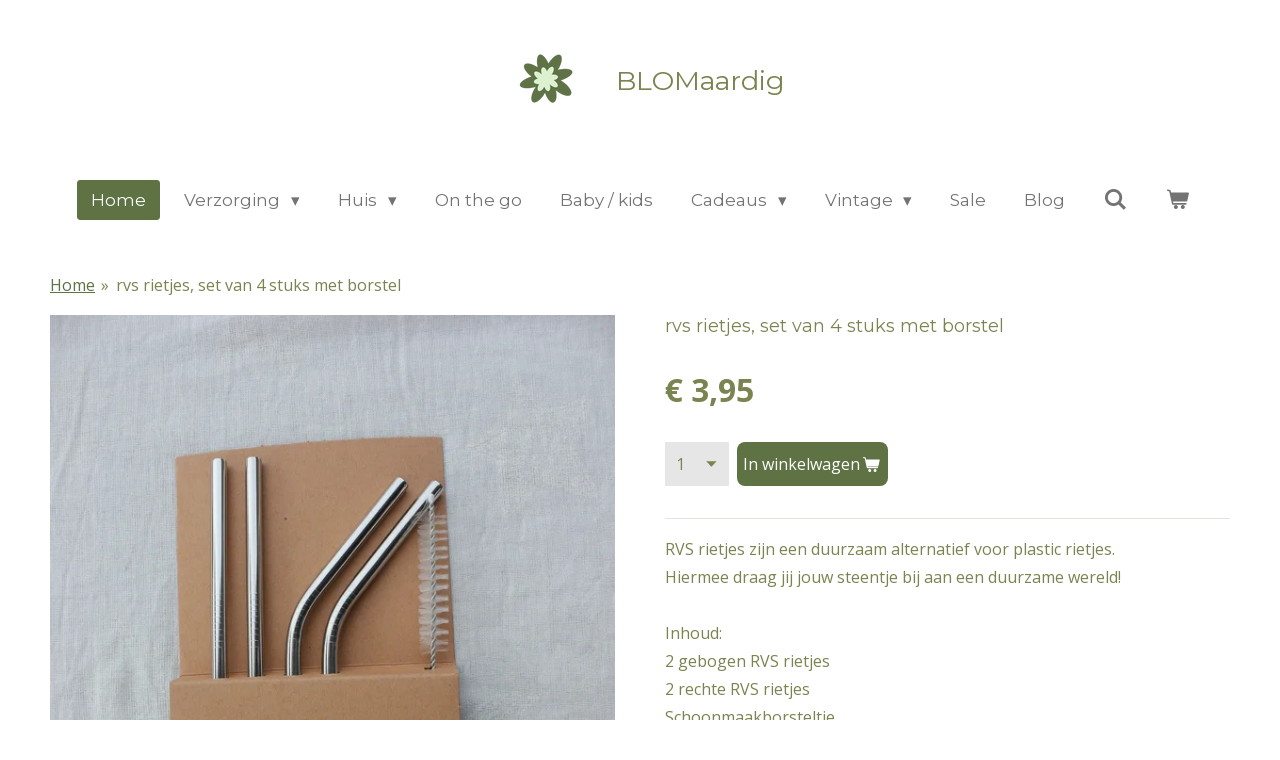

--- FILE ---
content_type: text/html; charset=UTF-8
request_url: https://www.blomaardig.nl/product/8231775/rvs-rietjes-set-van-4-stuks-met-borstel
body_size: 12716
content:
<!DOCTYPE html>
<html lang="nl">
    <head>
        <meta http-equiv="Content-Type" content="text/html; charset=utf-8">
        <meta name="viewport" content="width=device-width, initial-scale=1.0, maximum-scale=5.0">
        <meta http-equiv="X-UA-Compatible" content="IE=edge">
        <link rel="canonical" href="https://www.blomaardig.nl/product/8231775/rvs-rietjes-set-van-4-stuks-met-borstel">
        <link rel="sitemap" type="application/xml" href="https://www.blomaardig.nl/sitemap.xml">
        <meta property="og:title" content="Duurzame RVS rietjes, set van 4 stuks met borstel | BLOMaardig">
        <meta property="og:url" content="https://www.blomaardig.nl/product/8231775/rvs-rietjes-set-van-4-stuks-met-borstel">
        <base href="https://www.blomaardig.nl/">
        <meta name="description" property="og:description" content="RVS rietjes zijn een duurzaam alternatief voor plastic rietjes. Set van 2 gebogen en 2 rechte rietjes en een schoonmaakborsteltje. ">
                <script nonce="6f9e51cebd75ed1d2a94454b9b7238ed">
            
            window.JOUWWEB = window.JOUWWEB || {};
            window.JOUWWEB.application = window.JOUWWEB.application || {};
            window.JOUWWEB.application = {"backends":[{"domain":"jouwweb.nl","freeDomain":"jouwweb.site"},{"domain":"webador.com","freeDomain":"webadorsite.com"},{"domain":"webador.de","freeDomain":"webadorsite.com"},{"domain":"webador.fr","freeDomain":"webadorsite.com"},{"domain":"webador.es","freeDomain":"webadorsite.com"},{"domain":"webador.it","freeDomain":"webadorsite.com"},{"domain":"jouwweb.be","freeDomain":"jouwweb.site"},{"domain":"webador.ie","freeDomain":"webadorsite.com"},{"domain":"webador.co.uk","freeDomain":"webadorsite.com"},{"domain":"webador.at","freeDomain":"webadorsite.com"},{"domain":"webador.be","freeDomain":"webadorsite.com"},{"domain":"webador.ch","freeDomain":"webadorsite.com"},{"domain":"webador.ch","freeDomain":"webadorsite.com"},{"domain":"webador.mx","freeDomain":"webadorsite.com"},{"domain":"webador.com","freeDomain":"webadorsite.com"},{"domain":"webador.dk","freeDomain":"webadorsite.com"},{"domain":"webador.se","freeDomain":"webadorsite.com"},{"domain":"webador.no","freeDomain":"webadorsite.com"},{"domain":"webador.fi","freeDomain":"webadorsite.com"},{"domain":"webador.ca","freeDomain":"webadorsite.com"},{"domain":"webador.ca","freeDomain":"webadorsite.com"},{"domain":"webador.pl","freeDomain":"webadorsite.com"},{"domain":"webador.com.au","freeDomain":"webadorsite.com"},{"domain":"webador.nz","freeDomain":"webadorsite.com"}],"editorLocale":"nl-NL","editorTimezone":"Europe\/Amsterdam","editorLanguage":"nl","analytics4TrackingId":"G-E6PZPGE4QM","analyticsDimensions":[],"backendDomain":"www.jouwweb.nl","backendShortDomain":"jouwweb.nl","backendKey":"jouwweb-nl","freeWebsiteDomain":"jouwweb.site","noSsl":false,"build":{"reference":"a053e3f"},"linkHostnames":["www.jouwweb.nl","www.webador.com","www.webador.de","www.webador.fr","www.webador.es","www.webador.it","www.jouwweb.be","www.webador.ie","www.webador.co.uk","www.webador.at","www.webador.be","www.webador.ch","fr.webador.ch","www.webador.mx","es.webador.com","www.webador.dk","www.webador.se","www.webador.no","www.webador.fi","www.webador.ca","fr.webador.ca","www.webador.pl","www.webador.com.au","www.webador.nz"],"assetsUrl":"https:\/\/assets.jwwb.nl","loginUrl":"https:\/\/www.jouwweb.nl\/inloggen","publishUrl":"https:\/\/www.jouwweb.nl\/v2\/website\/1965247\/publish-proxy","adminUserOrIp":false,"pricing":{"plans":{"lite":{"amount":"700","currency":"EUR"},"pro":{"amount":"1200","currency":"EUR"},"business":{"amount":"2400","currency":"EUR"}},"yearlyDiscount":{"price":{"amount":"0","currency":"EUR"},"ratio":0,"percent":"0%","discountPrice":{"amount":"0","currency":"EUR"},"termPricePerMonth":{"amount":"0","currency":"EUR"},"termPricePerYear":{"amount":"0","currency":"EUR"}}},"hcUrl":{"add-product-variants":"https:\/\/help.jouwweb.nl\/hc\/nl\/articles\/28594307773201","basic-vs-advanced-shipping":"https:\/\/help.jouwweb.nl\/hc\/nl\/articles\/28594268794257","html-in-head":"https:\/\/help.jouwweb.nl\/hc\/nl\/articles\/28594336422545","link-domain-name":"https:\/\/help.jouwweb.nl\/hc\/nl\/articles\/28594325307409","optimize-for-mobile":"https:\/\/help.jouwweb.nl\/hc\/nl\/articles\/28594312927121","seo":"https:\/\/help.jouwweb.nl\/hc\/nl\/sections\/28507243966737","transfer-domain-name":"https:\/\/help.jouwweb.nl\/hc\/nl\/articles\/28594325232657","website-not-secure":"https:\/\/help.jouwweb.nl\/hc\/nl\/articles\/28594252935825"}};
            window.JOUWWEB.brand = {"type":"jouwweb","name":"JouwWeb","domain":"JouwWeb.nl","supportEmail":"support@jouwweb.nl"};
                    
                window.JOUWWEB = window.JOUWWEB || {};
                window.JOUWWEB.websiteRendering = {"locale":"nl-NL","timezone":"Europe\/Amsterdam","routes":{"api\/upload\/product-field":"\/_api\/upload\/product-field","checkout\/cart":"\/winkelwagen","payment":"\/bestelling-afronden\/:publicOrderId","payment\/forward":"\/bestelling-afronden\/:publicOrderId\/forward","public-order":"\/bestelling\/:publicOrderId","checkout\/authorize":"\/winkelwagen\/authorize\/:gateway","wishlist":"\/verlanglijst"}};
                                                    window.JOUWWEB.website = {"id":1965247,"locale":"nl-NL","enabled":true,"title":"BLOMaardig","hasTitle":true,"roleOfLoggedInUser":null,"ownerLocale":"nl-NL","plan":"business","freeWebsiteDomain":"jouwweb.site","backendKey":"jouwweb-nl","currency":"EUR","defaultLocale":"nl-NL","url":"https:\/\/www.blomaardig.nl\/","homepageSegmentId":7491533,"category":"webshop","isOffline":false,"isPublished":true,"locales":["nl-NL"],"allowed":{"ads":false,"credits":true,"externalLinks":true,"slideshow":true,"customDefaultSlideshow":true,"hostedAlbums":true,"moderators":true,"mailboxQuota":10,"statisticsVisitors":true,"statisticsDetailed":true,"statisticsMonths":-1,"favicon":true,"password":true,"freeDomains":2,"freeMailAccounts":1,"canUseLanguages":false,"fileUpload":true,"legacyFontSize":false,"webshop":true,"products":-1,"imageText":false,"search":true,"audioUpload":true,"videoUpload":5000,"allowDangerousForms":false,"allowHtmlCode":true,"mobileBar":true,"sidebar":false,"poll":false,"allowCustomForms":true,"allowBusinessListing":true,"allowCustomAnalytics":true,"allowAccountingLink":true,"digitalProducts":true,"sitemapElement":false},"mobileBar":{"enabled":false,"theme":"accent","email":{"active":true},"location":{"active":true},"phone":{"active":true},"whatsapp":{"active":false},"social":{"active":false,"network":"facebook"}},"webshop":{"enabled":true,"currency":"EUR","taxEnabled":true,"taxInclusive":true,"vatDisclaimerVisible":false,"orderNotice":null,"orderConfirmation":"<p>Hartelijk bedankt voor je bestelling! We gaan er snel mee aan de slag!<\/p>","freeShipping":true,"freeShippingAmount":"50.00","shippingDisclaimerVisible":false,"pickupAllowed":true,"couponAllowed":true,"detailsPageAvailable":true,"socialMediaVisible":false,"termsPage":null,"termsPageUrl":null,"extraTerms":null,"pricingVisible":true,"orderButtonVisible":true,"shippingAdvanced":true,"shippingAdvancedBackEnd":true,"soldOutVisible":false,"backInStockNotificationEnabled":false,"canAddProducts":true,"nextOrderNumber":202602,"allowedServicePoints":[],"sendcloudConfigured":false,"sendcloudFallbackPublicKey":"a3d50033a59b4a598f1d7ce7e72aafdf","taxExemptionAllowed":true,"invoiceComment":null,"emptyCartVisible":true,"minimumOrderPrice":null,"productNumbersEnabled":false,"wishlistEnabled":false,"hideTaxOnCart":false},"isTreatedAsWebshop":true};                            window.JOUWWEB.cart = {"products":[],"coupon":null,"shippingCountryCode":null,"shippingChoice":null,"breakdown":[]};                            window.JOUWWEB.scripts = ["website-rendering\/webshop"];                        window.parent.JOUWWEB.colorPalette = window.JOUWWEB.colorPalette;
        </script>
                <title>Duurzame RVS rietjes, set van 4 stuks met borstel | BLOMaardig</title>
                                            <link href="https://primary.jwwb.nl/public/i/a/o/temp-gjqtyplegeyicrmjvjzu/touch-icon-iphone.png?bust=1620928790" rel="apple-touch-icon" sizes="60x60">                                                <link href="https://primary.jwwb.nl/public/i/a/o/temp-gjqtyplegeyicrmjvjzu/touch-icon-ipad.png?bust=1620928790" rel="apple-touch-icon" sizes="76x76">                                                <link href="https://primary.jwwb.nl/public/i/a/o/temp-gjqtyplegeyicrmjvjzu/touch-icon-iphone-retina.png?bust=1620928790" rel="apple-touch-icon" sizes="120x120">                                                <link href="https://primary.jwwb.nl/public/i/a/o/temp-gjqtyplegeyicrmjvjzu/touch-icon-ipad-retina.png?bust=1620928790" rel="apple-touch-icon" sizes="152x152">                                                <link href="https://primary.jwwb.nl/public/i/a/o/temp-gjqtyplegeyicrmjvjzu/favicon.png?bust=1620928790" rel="shortcut icon">                                                <link href="https://primary.jwwb.nl/public/i/a/o/temp-gjqtyplegeyicrmjvjzu/favicon.png?bust=1620928790" rel="icon">                                        <meta property="og:image" content="https&#x3A;&#x2F;&#x2F;primary.jwwb.nl&#x2F;public&#x2F;i&#x2F;a&#x2F;o&#x2F;temp-gjqtyplegeyicrmjvjzu&#x2F;u93l4y&#x2F;blomaardignlrietjesrvs.jpg&#x3F;enable-io&#x3D;true&amp;enable&#x3D;upscale&amp;fit&#x3D;bounds&amp;width&#x3D;1200">
                    <meta property="og:image" content="https&#x3A;&#x2F;&#x2F;primary.jwwb.nl&#x2F;public&#x2F;i&#x2F;a&#x2F;o&#x2F;temp-gjqtyplegeyicrmjvjzu&#x2F;ixgxxi&#x2F;vegan-44.png">
                    <meta property="og:image" content="https&#x3A;&#x2F;&#x2F;primary.jwwb.nl&#x2F;public&#x2F;i&#x2F;a&#x2F;o&#x2F;temp-gjqtyplegeyicrmjvjzu&#x2F;ms6f45&#x2F;vegan-friendly-label-ledenpasvoordeel-cloud-only-transparent-200x139.png">
                                    <meta name="twitter:card" content="summary_large_image">
                        <meta property="twitter:image" content="https&#x3A;&#x2F;&#x2F;primary.jwwb.nl&#x2F;public&#x2F;i&#x2F;a&#x2F;o&#x2F;temp-gjqtyplegeyicrmjvjzu&#x2F;u93l4y&#x2F;blomaardignlrietjesrvs.jpg&#x3F;enable-io&#x3D;true&amp;enable&#x3D;upscale&amp;fit&#x3D;bounds&amp;width&#x3D;1200">
                                                    <title id='metaData_title"'> Eco webshop voor duurzame producten en cadeaus | BLOMaardig</title>                            <script src="https://www.googletagmanager.com/gtag/js?id=G-J61FZFRGYY" nonce="6f9e51cebd75ed1d2a94454b9b7238ed" data-turbo-track="reload" async></script>
<script src="https://plausible.io/js/script.manual.js" nonce="6f9e51cebd75ed1d2a94454b9b7238ed" data-turbo-track="reload" defer data-domain="shard22.jouwweb.nl"></script>
<link rel="stylesheet" type="text/css" href="https://gfonts.jwwb.nl/css?display=fallback&amp;family=Open+Sans%3A400%2C700%2C400italic%2C700italic%7CMontserrat%3A400%2C700%2C400italic%2C700italic" nonce="6f9e51cebd75ed1d2a94454b9b7238ed" data-turbo-track="dynamic">
<script src="https://assets.jwwb.nl/assets/build/website-rendering/nl-NL.js?bust=af8dcdef13a1895089e9" nonce="6f9e51cebd75ed1d2a94454b9b7238ed" data-turbo-track="reload" defer></script>
<script src="https://assets.jwwb.nl/assets/website-rendering/runtime.e155993011efc7175f1d.js?bust=9c9da86aa25b93d0d097" nonce="6f9e51cebd75ed1d2a94454b9b7238ed" data-turbo-track="reload" defer></script>
<script src="https://assets.jwwb.nl/assets/website-rendering/812.881ee67943804724d5af.js?bust=78ab7ad7d6392c42d317" nonce="6f9e51cebd75ed1d2a94454b9b7238ed" data-turbo-track="reload" defer></script>
<script src="https://assets.jwwb.nl/assets/website-rendering/main.0515695a8fe66ce31629.js?bust=d350dfc83bf29c36017f" nonce="6f9e51cebd75ed1d2a94454b9b7238ed" data-turbo-track="reload" defer></script>
<link rel="preload" href="https://assets.jwwb.nl/assets/website-rendering/styles.1ccb5af37fe695da2886.css?bust=b0ae04ec4c862e8d8ee1" as="style">
<link rel="preload" href="https://assets.jwwb.nl/assets/website-rendering/fonts/icons-website-rendering/font/website-rendering.woff2?bust=bd2797014f9452dadc8e" as="font" crossorigin>
<link rel="preconnect" href="https://gfonts.jwwb.nl">
<link rel="stylesheet" type="text/css" href="https://assets.jwwb.nl/assets/website-rendering/styles.1ccb5af37fe695da2886.css?bust=b0ae04ec4c862e8d8ee1" nonce="6f9e51cebd75ed1d2a94454b9b7238ed" data-turbo-track="dynamic">
<link rel="preconnect" href="https://assets.jwwb.nl">
<link rel="preconnect" href="https://www.google-analytics.com">
<link rel="stylesheet" type="text/css" href="https://primary.jwwb.nl/public/i/a/o/temp-gjqtyplegeyicrmjvjzu/style.css?bust=1769333009" nonce="6f9e51cebd75ed1d2a94454b9b7238ed" data-turbo-track="dynamic">    </head>
    <body
        id="top"
        class="jw-is-no-slideshow jw-header-is-image-text jw-is-segment-product jw-is-frontend jw-is-no-sidebar jw-is-no-messagebar jw-is-no-touch-device jw-is-no-mobile"
                                    data-jouwweb-page="8231775"
                                                data-jouwweb-segment-id="8231775"
                                                data-jouwweb-segment-type="product"
                                                data-template-threshold="1020"
                                                data-template-name="clean&#x7C;furniture"
                            itemscope
        itemtype="https://schema.org/Product"
    >
                                    <meta itemprop="url" content="https://www.blomaardig.nl/product/8231775/rvs-rietjes-set-van-4-stuks-met-borstel">
        <a href="#main-content" class="jw-skip-link">
            Ga direct naar de hoofdinhoud        </a>
        <div class="jw-background"></div>
        <div class="jw-body">
            <div class="jw-mobile-menu jw-mobile-is-text js-mobile-menu">
            <button
            type="button"
            class="jw-mobile-menu__button jw-mobile-toggle"
            aria-label="Open / sluit menu"
        >
            <span class="jw-icon-burger"></span>
        </button>
        <div class="jw-mobile-header jw-mobile-header--image-text">
        <a            class="jw-mobile-header-content"
                            href="/"
                        >
                            <img class="jw-mobile-logo jw-mobile-logo--landscape" src="https://primary.jwwb.nl/public/i/a/o/temp-gjqtyplegeyicrmjvjzu/blomaardig-d-eco-webshop-voor-duurzame-producten-en-cadeaus-high.png?enable-io=true&amp;enable=upscale&amp;height=70" srcset="https://primary.jwwb.nl/public/i/a/o/temp-gjqtyplegeyicrmjvjzu/blomaardig-d-eco-webshop-voor-duurzame-producten-en-cadeaus-high.png?enable-io=true&amp;enable=upscale&amp;height=70 1x, https://primary.jwwb.nl/public/i/a/o/temp-gjqtyplegeyicrmjvjzu/blomaardig-d-eco-webshop-voor-duurzame-producten-en-cadeaus-high.png?enable-io=true&amp;enable=upscale&amp;height=140&amp;quality=70 2x" alt="BLOMaardig" title="BLOMaardig">                                        <div class="jw-mobile-text">
                    BLOMaardig                </div>
                    </a>
    </div>

        <a
        href="/winkelwagen"
        class="jw-mobile-menu__button jw-mobile-header-cart"
        aria-label="Bekijk winkelwagen"
    >
        <span class="jw-icon-badge-wrapper">
            <span class="website-rendering-icon-basket" aria-hidden="true"></span>
            <span class="jw-icon-badge hidden" aria-hidden="true"></span>
        </span>
    </a>
    
    </div>
    <div class="jw-mobile-menu-search jw-mobile-menu-search--hidden">
        <form
            action="/zoeken"
            method="get"
            class="jw-mobile-menu-search__box"
        >
            <input
                type="text"
                name="q"
                value=""
                placeholder="Zoeken..."
                class="jw-mobile-menu-search__input"
                aria-label="Zoeken"
            >
            <button type="submit" class="jw-btn jw-btn--style-flat jw-mobile-menu-search__button" aria-label="Zoeken">
                <span class="website-rendering-icon-search" aria-hidden="true"></span>
            </button>
            <button type="button" class="jw-btn jw-btn--style-flat jw-mobile-menu-search__button js-cancel-search" aria-label="Zoekopdracht annuleren">
                <span class="website-rendering-icon-cancel" aria-hidden="true"></span>
            </button>
        </form>
    </div>
            <div class="topmenu">
    <header>
        <div class="topmenu-inner js-topbar-content-container">
            <div class="jw-header-logo">
            <div
    id="jw-header-image-container"
    class="jw-header jw-header-image jw-header-image-toggle"
    style="flex-basis: 100px; max-width: 100px; flex-shrink: 1;"
>
            <a href="/">
        <img id="jw-header-image" data-image-id="180152637" srcset="https://primary.jwwb.nl/public/i/a/o/temp-gjqtyplegeyicrmjvjzu/blomaardig-d-eco-webshop-voor-duurzame-producten-en-cadeaus-high.png?enable-io=true&amp;width=100 100w, https://primary.jwwb.nl/public/i/a/o/temp-gjqtyplegeyicrmjvjzu/blomaardig-d-eco-webshop-voor-duurzame-producten-en-cadeaus-high.png?enable-io=true&amp;width=200 200w" class="jw-header-image" title="BLOMaardig" style="" sizes="100px" width="100" height="56" intrinsicsize="100.00 x 56.00" alt="BLOMaardig">                </a>
    </div>
        <div
    class="jw-header jw-header-title-container jw-header-text jw-header-text-toggle"
    data-stylable="true"
>
    <a        id="jw-header-title"
        class="jw-header-title"
                    href="/"
            >
        BLOMaardig    </a>
</div>
</div>
            <nav class="menu jw-menu-copy">
                <ul
    id="jw-menu"
    class="jw-menu jw-menu-horizontal"
            >
            <li
    class="jw-menu-item jw-menu-is-active"
>
        <a        class="jw-menu-link js-active-menu-item"
        href="/"                                            data-page-link-id="7491533"
                            >
                <span class="">
            Home        </span>
            </a>
                </li>
            <li
    class="jw-menu-item jw-menu-has-submenu"
>
        <a        class="jw-menu-link"
        href="/verzorging"                                            data-page-link-id="7491552"
                            >
                <span class="">
            Verzorging        </span>
                    <span class="jw-arrow jw-arrow-toplevel"></span>
            </a>
                    <ul
            class="jw-submenu"
                    >
                            <li
    class="jw-menu-item"
>
        <a        class="jw-menu-link"
        href="/verzorging/shampoo-conditioner"                                            data-page-link-id="7982783"
                            >
                <span class="">
            Shampoo &amp; Conditioner        </span>
            </a>
                </li>
                            <li
    class="jw-menu-item"
>
        <a        class="jw-menu-link"
        href="/verzorging/body-wash-body-lotion-deodorant"                                            data-page-link-id="10036927"
                            >
                <span class="">
            Body Wash, Body Lotion &amp; Deodorant        </span>
            </a>
                </li>
                            <li
    class="jw-menu-item"
>
        <a        class="jw-menu-link"
        href="/verzorging/shaving-bars"                                            data-page-link-id="10036928"
                            >
                <span class="">
            Shaving Bars        </span>
            </a>
                </li>
                            <li
    class="jw-menu-item"
>
        <a        class="jw-menu-link"
        href="/verzorging/mondverzorging"                                            data-page-link-id="10036942"
                            >
                <span class="">
            Mondverzorging        </span>
            </a>
                </li>
                            <li
    class="jw-menu-item"
>
        <a        class="jw-menu-link"
        href="/verzorging/speciaal-voor-hem"                                            data-page-link-id="7982776"
                            >
                <span class="">
            Speciaal voor hem        </span>
            </a>
                </li>
                            <li
    class="jw-menu-item"
>
        <a        class="jw-menu-link"
        href="/verzorging/speciaal-voor-de-kleintjes"                                            data-page-link-id="9742294"
                            >
                <span class="">
            Speciaal voor de kleintjes        </span>
            </a>
                </li>
                            <li
    class="jw-menu-item"
>
        <a        class="jw-menu-link"
        href="/verzorging/accessoires"                                            data-page-link-id="9742277"
                            >
                <span class="">
            Accessoires        </span>
            </a>
                </li>
                    </ul>
        </li>
            <li
    class="jw-menu-item jw-menu-has-submenu"
>
        <a        class="jw-menu-link"
        href="/huis"                                            data-page-link-id="8006878"
                            >
                <span class="">
            Huis        </span>
                    <span class="jw-arrow jw-arrow-toplevel"></span>
            </a>
                    <ul
            class="jw-submenu"
                    >
                            <li
    class="jw-menu-item"
>
        <a        class="jw-menu-link"
        href="/huis/lekker-thuis"                                            data-page-link-id="9895479"
                            >
                <span class="">
            Lekker thuis        </span>
            </a>
                </li>
                            <li
    class="jw-menu-item"
>
        <a        class="jw-menu-link"
        href="/huis/keuken-eten"                                            data-page-link-id="7491555"
                            >
                <span class="">
            Keuken &amp; Eten        </span>
            </a>
                </li>
                            <li
    class="jw-menu-item"
>
        <a        class="jw-menu-link"
        href="/huis/afwas-was-schoonmaak"                                            data-page-link-id="10036782"
                            >
                <span class="">
            afwas / was / schoonmaak        </span>
            </a>
                </li>
                            <li
    class="jw-menu-item"
>
        <a        class="jw-menu-link"
        href="/huis/lifestyle-en-cadeaus"                                            data-page-link-id="8006884"
                            >
                <span class="">
            Lifestyle en cadeaus        </span>
            </a>
                </li>
                    </ul>
        </li>
            <li
    class="jw-menu-item"
>
        <a        class="jw-menu-link"
        href="/on-the-go"                                            data-page-link-id="8006865"
                            >
                <span class="">
            On the go        </span>
            </a>
                </li>
            <li
    class="jw-menu-item"
>
        <a        class="jw-menu-link"
        href="/baby-kids"                                            data-page-link-id="9895456"
                            >
                <span class="">
            Baby / kids        </span>
            </a>
                </li>
            <li
    class="jw-menu-item jw-menu-has-submenu"
>
        <a        class="jw-menu-link"
        href="/cadeaus"                                            data-page-link-id="8006893"
                            >
                <span class="">
            Cadeaus        </span>
                    <span class="jw-arrow jw-arrow-toplevel"></span>
            </a>
                    <ul
            class="jw-submenu"
                    >
                            <li
    class="jw-menu-item"
>
        <a        class="jw-menu-link"
        href="/cadeaus/cadeaus-tot-20-euro"                                            data-page-link-id="10749426"
                            >
                <span class="">
            Cadeaus tot 20 euro        </span>
            </a>
                </li>
                            <li
    class="jw-menu-item"
>
        <a        class="jw-menu-link"
        href="/cadeaus/cadeaus-voor-hem"                                            data-page-link-id="9596334"
                            >
                <span class="">
            Cadeaus voor hem        </span>
            </a>
                </li>
                            <li
    class="jw-menu-item"
>
        <a        class="jw-menu-link"
        href="/cadeaus/cadeaus-voor-haar"                                            data-page-link-id="10749436"
                            >
                <span class="">
            Cadeaus voor haar        </span>
            </a>
                </li>
                            <li
    class="jw-menu-item"
>
        <a        class="jw-menu-link"
        href="/cadeaus/kraam-en-kindercadeautjes"                                            data-page-link-id="10749432"
                            >
                <span class="">
            Kraam- en kindercadeautjes        </span>
            </a>
                </li>
                    </ul>
        </li>
            <li
    class="jw-menu-item jw-menu-has-submenu"
>
        <a        class="jw-menu-link"
        href="/vintage"                                            data-page-link-id="7932787"
                            >
                <span class="">
            Vintage        </span>
                    <span class="jw-arrow jw-arrow-toplevel"></span>
            </a>
                    <ul
            class="jw-submenu"
                    >
                            <li
    class="jw-menu-item"
>
        <a        class="jw-menu-link"
        href="/vintage/vintage-interieur-1"                                            data-page-link-id="16721602"
                            >
                <span class="">
            Vintage interieur        </span>
            </a>
                </li>
                            <li
    class="jw-menu-item"
>
        <a        class="jw-menu-link"
        href="/vintage/vintage-speelgoed"                                            data-page-link-id="16721563"
                            >
                <span class="">
            Vintage speelgoed        </span>
            </a>
                </li>
                    </ul>
        </li>
            <li
    class="jw-menu-item"
>
        <a        class="jw-menu-link"
        href="/sale"                                            data-page-link-id="9361470"
                            >
                <span class="">
            Sale        </span>
            </a>
                </li>
            <li
    class="jw-menu-item"
>
        <a        class="jw-menu-link"
        href="/blog"                                            data-page-link-id="26736193"
                            >
                <span class="">
            Blog        </span>
            </a>
                </li>
            <li
    class="jw-menu-item jw-menu-search-item"
>
        <button        class="jw-menu-link jw-menu-link--icon jw-text-button"
                                                                    title="Zoeken"
            >
                                <span class="website-rendering-icon-search"></span>
                            <span class="hidden-desktop-horizontal-menu">
            Zoeken        </span>
            </button>
                
            <div class="jw-popover-container jw-popover-container--inline is-hidden">
                <div class="jw-popover-backdrop"></div>
                <div class="jw-popover">
                    <div class="jw-popover__arrow"></div>
                    <div class="jw-popover__content jw-section-white">
                        <form  class="jw-search" action="/zoeken" method="get">
                            
                            <input class="jw-search__input" type="text" name="q" value="" placeholder="Zoeken..." aria-label="Zoeken" >
                            <button class="jw-search__submit" type="submit" aria-label="Zoeken">
                                <span class="website-rendering-icon-search" aria-hidden="true"></span>
                            </button>
                        </form>
                    </div>
                </div>
            </div>
                        </li>
            <li
    class="jw-menu-item js-menu-cart-item "
>
        <a        class="jw-menu-link jw-menu-link--icon"
        href="/winkelwagen"                                                            title="Winkelwagen"
            >
                                    <span class="jw-icon-badge-wrapper">
                        <span class="website-rendering-icon-basket"></span>
                                            <span class="jw-icon-badge hidden">
                    0                </span>
                            <span class="hidden-desktop-horizontal-menu">
            Winkelwagen        </span>
            </a>
                </li>
    
    </ul>

    <script nonce="6f9e51cebd75ed1d2a94454b9b7238ed" id="jw-mobile-menu-template" type="text/template">
        <ul id="jw-menu" class="jw-menu jw-menu-horizontal">
                            <li
    class="jw-menu-item jw-menu-search-item"
>
                
                 <li class="jw-menu-item jw-mobile-menu-search-item">
                    <form class="jw-search" action="/zoeken" method="get">
                        <input class="jw-search__input" type="text" name="q" value="" placeholder="Zoeken..." aria-label="Zoeken">
                        <button class="jw-search__submit" type="submit" aria-label="Zoeken">
                            <span class="website-rendering-icon-search" aria-hidden="true"></span>
                        </button>
                    </form>
                </li>
                        </li>
                            <li
    class="jw-menu-item jw-menu-is-active"
>
        <a        class="jw-menu-link js-active-menu-item"
        href="/"                                            data-page-link-id="7491533"
                            >
                <span class="">
            Home        </span>
            </a>
                </li>
                            <li
    class="jw-menu-item jw-menu-has-submenu"
>
        <a        class="jw-menu-link"
        href="/verzorging"                                            data-page-link-id="7491552"
                            >
                <span class="">
            Verzorging        </span>
                    <span class="jw-arrow jw-arrow-toplevel"></span>
            </a>
                    <ul
            class="jw-submenu"
                    >
                            <li
    class="jw-menu-item"
>
        <a        class="jw-menu-link"
        href="/verzorging/shampoo-conditioner"                                            data-page-link-id="7982783"
                            >
                <span class="">
            Shampoo &amp; Conditioner        </span>
            </a>
                </li>
                            <li
    class="jw-menu-item"
>
        <a        class="jw-menu-link"
        href="/verzorging/body-wash-body-lotion-deodorant"                                            data-page-link-id="10036927"
                            >
                <span class="">
            Body Wash, Body Lotion &amp; Deodorant        </span>
            </a>
                </li>
                            <li
    class="jw-menu-item"
>
        <a        class="jw-menu-link"
        href="/verzorging/shaving-bars"                                            data-page-link-id="10036928"
                            >
                <span class="">
            Shaving Bars        </span>
            </a>
                </li>
                            <li
    class="jw-menu-item"
>
        <a        class="jw-menu-link"
        href="/verzorging/mondverzorging"                                            data-page-link-id="10036942"
                            >
                <span class="">
            Mondverzorging        </span>
            </a>
                </li>
                            <li
    class="jw-menu-item"
>
        <a        class="jw-menu-link"
        href="/verzorging/speciaal-voor-hem"                                            data-page-link-id="7982776"
                            >
                <span class="">
            Speciaal voor hem        </span>
            </a>
                </li>
                            <li
    class="jw-menu-item"
>
        <a        class="jw-menu-link"
        href="/verzorging/speciaal-voor-de-kleintjes"                                            data-page-link-id="9742294"
                            >
                <span class="">
            Speciaal voor de kleintjes        </span>
            </a>
                </li>
                            <li
    class="jw-menu-item"
>
        <a        class="jw-menu-link"
        href="/verzorging/accessoires"                                            data-page-link-id="9742277"
                            >
                <span class="">
            Accessoires        </span>
            </a>
                </li>
                    </ul>
        </li>
                            <li
    class="jw-menu-item jw-menu-has-submenu"
>
        <a        class="jw-menu-link"
        href="/huis"                                            data-page-link-id="8006878"
                            >
                <span class="">
            Huis        </span>
                    <span class="jw-arrow jw-arrow-toplevel"></span>
            </a>
                    <ul
            class="jw-submenu"
                    >
                            <li
    class="jw-menu-item"
>
        <a        class="jw-menu-link"
        href="/huis/lekker-thuis"                                            data-page-link-id="9895479"
                            >
                <span class="">
            Lekker thuis        </span>
            </a>
                </li>
                            <li
    class="jw-menu-item"
>
        <a        class="jw-menu-link"
        href="/huis/keuken-eten"                                            data-page-link-id="7491555"
                            >
                <span class="">
            Keuken &amp; Eten        </span>
            </a>
                </li>
                            <li
    class="jw-menu-item"
>
        <a        class="jw-menu-link"
        href="/huis/afwas-was-schoonmaak"                                            data-page-link-id="10036782"
                            >
                <span class="">
            afwas / was / schoonmaak        </span>
            </a>
                </li>
                            <li
    class="jw-menu-item"
>
        <a        class="jw-menu-link"
        href="/huis/lifestyle-en-cadeaus"                                            data-page-link-id="8006884"
                            >
                <span class="">
            Lifestyle en cadeaus        </span>
            </a>
                </li>
                    </ul>
        </li>
                            <li
    class="jw-menu-item"
>
        <a        class="jw-menu-link"
        href="/on-the-go"                                            data-page-link-id="8006865"
                            >
                <span class="">
            On the go        </span>
            </a>
                </li>
                            <li
    class="jw-menu-item"
>
        <a        class="jw-menu-link"
        href="/baby-kids"                                            data-page-link-id="9895456"
                            >
                <span class="">
            Baby / kids        </span>
            </a>
                </li>
                            <li
    class="jw-menu-item jw-menu-has-submenu"
>
        <a        class="jw-menu-link"
        href="/cadeaus"                                            data-page-link-id="8006893"
                            >
                <span class="">
            Cadeaus        </span>
                    <span class="jw-arrow jw-arrow-toplevel"></span>
            </a>
                    <ul
            class="jw-submenu"
                    >
                            <li
    class="jw-menu-item"
>
        <a        class="jw-menu-link"
        href="/cadeaus/cadeaus-tot-20-euro"                                            data-page-link-id="10749426"
                            >
                <span class="">
            Cadeaus tot 20 euro        </span>
            </a>
                </li>
                            <li
    class="jw-menu-item"
>
        <a        class="jw-menu-link"
        href="/cadeaus/cadeaus-voor-hem"                                            data-page-link-id="9596334"
                            >
                <span class="">
            Cadeaus voor hem        </span>
            </a>
                </li>
                            <li
    class="jw-menu-item"
>
        <a        class="jw-menu-link"
        href="/cadeaus/cadeaus-voor-haar"                                            data-page-link-id="10749436"
                            >
                <span class="">
            Cadeaus voor haar        </span>
            </a>
                </li>
                            <li
    class="jw-menu-item"
>
        <a        class="jw-menu-link"
        href="/cadeaus/kraam-en-kindercadeautjes"                                            data-page-link-id="10749432"
                            >
                <span class="">
            Kraam- en kindercadeautjes        </span>
            </a>
                </li>
                    </ul>
        </li>
                            <li
    class="jw-menu-item jw-menu-has-submenu"
>
        <a        class="jw-menu-link"
        href="/vintage"                                            data-page-link-id="7932787"
                            >
                <span class="">
            Vintage        </span>
                    <span class="jw-arrow jw-arrow-toplevel"></span>
            </a>
                    <ul
            class="jw-submenu"
                    >
                            <li
    class="jw-menu-item"
>
        <a        class="jw-menu-link"
        href="/vintage/vintage-interieur-1"                                            data-page-link-id="16721602"
                            >
                <span class="">
            Vintage interieur        </span>
            </a>
                </li>
                            <li
    class="jw-menu-item"
>
        <a        class="jw-menu-link"
        href="/vintage/vintage-speelgoed"                                            data-page-link-id="16721563"
                            >
                <span class="">
            Vintage speelgoed        </span>
            </a>
                </li>
                    </ul>
        </li>
                            <li
    class="jw-menu-item"
>
        <a        class="jw-menu-link"
        href="/sale"                                            data-page-link-id="9361470"
                            >
                <span class="">
            Sale        </span>
            </a>
                </li>
                            <li
    class="jw-menu-item"
>
        <a        class="jw-menu-link"
        href="/blog"                                            data-page-link-id="26736193"
                            >
                <span class="">
            Blog        </span>
            </a>
                </li>
            
                    </ul>
    </script>
            </nav>
        </div>
    </header>
</div>
<script nonce="6f9e51cebd75ed1d2a94454b9b7238ed">
    var backgroundElement = document.querySelector('.jw-background');

    JOUWWEB.templateConfig = {
        header: {
            selector: '.topmenu',
            mobileSelector: '.jw-mobile-menu',
            updatePusher: function (height, state) {

                if (state === 'desktop') {
                    // Expose the header height as a custom property so
                    // we can use this to set the background height in CSS.
                    if (backgroundElement && height) {
                        backgroundElement.setAttribute('style', '--header-height: ' + height + 'px;');
                    }
                } else if (state === 'mobile') {
                    $('.jw-menu-clone .jw-menu').css('margin-top', height);
                }
            },
        },
    };
</script>
<div class="main-content">
    
<main id="main-content" class="block-content">
    <div data-section-name="content" class="jw-section jw-section-content jw-responsive">
        <div class="jw-strip jw-strip--default jw-strip--style-color jw-strip--primary jw-strip--color-default jw-strip--padding-start"><div class="jw-strip__content-container"><div class="jw-strip__content jw-responsive">    
                        <nav class="jw-breadcrumbs" aria-label="Kruimelpad"><ol><li><a href="/" class="jw-breadcrumbs__link">Home</a></li><li><span class="jw-breadcrumbs__separator" aria-hidden="true">&raquo;</span><a href="/product/8231775/rvs-rietjes-set-van-4-stuks-met-borstel" class="jw-breadcrumbs__link jw-breadcrumbs__link--current" aria-current="page">rvs rietjes, set van 4 stuks met borstel</a></li></ol></nav>    <div
        class="product-page js-product-container"
        data-webshop-product="&#x7B;&quot;id&quot;&#x3A;8231775,&quot;title&quot;&#x3A;&quot;rvs&#x20;rietjes,&#x20;set&#x20;van&#x20;4&#x20;stuks&#x20;met&#x20;borstel&quot;,&quot;url&quot;&#x3A;&quot;&#x5C;&#x2F;product&#x5C;&#x2F;8231775&#x5C;&#x2F;rvs-rietjes-set-van-4-stuks-met-borstel&quot;,&quot;variants&quot;&#x3A;&#x5B;&#x7B;&quot;id&quot;&#x3A;27570467,&quot;stock&quot;&#x3A;5,&quot;limited&quot;&#x3A;true,&quot;propertyValueIds&quot;&#x3A;&#x5B;&#x5D;&#x7D;&#x5D;,&quot;image&quot;&#x3A;&#x7B;&quot;id&quot;&#x3A;67064864,&quot;url&quot;&#x3A;&quot;https&#x3A;&#x5C;&#x2F;&#x5C;&#x2F;primary.jwwb.nl&#x5C;&#x2F;public&#x5C;&#x2F;i&#x5C;&#x2F;a&#x5C;&#x2F;o&#x5C;&#x2F;temp-gjqtyplegeyicrmjvjzu&#x5C;&#x2F;blomaardignlrietjesrvs.jpg&quot;,&quot;width&quot;&#x3A;800,&quot;height&quot;&#x3A;1200&#x7D;&#x7D;"
        data-is-detail-view="1"
    >
                <div class="product-page__top">
            <h1 class="product-page__heading" itemprop="name">
                rvs rietjes, set van 4 stuks met borstel            </h1>
                                </div>
                                <div class="product-page__image-container">
                <div
                    class="image-gallery image-gallery--single-item"
                    role="group"
                    aria-roledescription="carousel"
                    aria-label="Productafbeeldingen"
                >
                    <div class="image-gallery__main">
                        <div
                            class="image-gallery__slides"
                            aria-live="polite"
                            aria-atomic="false"
                        >
                                                                                            <div
                                    class="image-gallery__slide-container"
                                    role="group"
                                    aria-roledescription="slide"
                                    aria-hidden="false"
                                    aria-label="1 van 1"
                                >
                                    <a
                                        class="image-gallery__slide-item"
                                        href="https://primary.jwwb.nl/public/i/a/o/temp-gjqtyplegeyicrmjvjzu/u93l4y/blomaardignlrietjesrvs.jpg"
                                        data-width="1728"
                                        data-height="2592"
                                        data-image-id="67064864"
                                        tabindex="0"
                                    >
                                        <div class="image-gallery__slide-image">
                                            <img
                                                                                                    itemprop="image"
                                                    alt="rvs&#x20;rietjes,&#x20;set&#x20;van&#x20;4&#x20;stuks&#x20;met&#x20;borstel"
                                                                                                src="https://primary.jwwb.nl/public/i/a/o/temp-gjqtyplegeyicrmjvjzu/blomaardignlrietjesrvs.jpg?enable-io=true&enable=upscale&width=600"
                                                srcset="https://primary.jwwb.nl/public/i/a/o/temp-gjqtyplegeyicrmjvjzu/u93l4y/blomaardignlrietjesrvs.jpg?enable-io=true&width=600 600w"
                                                sizes="(min-width: 1020px) 50vw, 100vw"
                                                width="1728"
                                                height="2592"
                                            >
                                        </div>
                                    </a>
                                </div>
                                                    </div>
                        <div class="image-gallery__controls">
                            <button
                                type="button"
                                class="image-gallery__control image-gallery__control--prev image-gallery__control--disabled"
                                aria-label="Vorige afbeelding"
                            >
                                <span class="website-rendering-icon-left-open-big"></span>
                            </button>
                            <button
                                type="button"
                                class="image-gallery__control image-gallery__control--next image-gallery__control--disabled"
                                aria-label="Volgende afbeelding"
                            >
                                <span class="website-rendering-icon-right-open-big"></span>
                            </button>
                        </div>
                    </div>
                                    </div>
            </div>
                <div class="product-page__container">
            <div itemprop="offers" itemscope itemtype="https://schema.org/Offer">
                                <meta itemprop="availability" content="https://schema.org/InStock">
                                                        <meta itemprop="price" content="3.95">
                    <meta itemprop="priceCurrency" content="EUR">
                    <div class="product-page__price-container">
                        <div class="product__price js-product-container__price">
                            <span class="product__price__price">€ 3,95</span>
                        </div>
                        <div class="product__free-shipping-motivator js-product-container__free-shipping-motivator"></div>
                    </div>
                                                </div>
                                    <div class="product-page__button-container">
                                    <div
    class="product-quantity-input"
    data-max-shown-quantity="10"
    data-max-quantity="5"
    data-product-variant-id="27570467"
    data-removable="false"
    >
    <label>
        <span class="product-quantity-input__label">
            Aantal        </span>
        <input
            min="1"
            max="5"            value="1"
            class="jw-element-form-input-text product-quantity-input__input"
            type="number"
                    />
        <select
            class="jw-element-form-input-text product-quantity-input__select hidden"
                    >
        </select>
    </label>
    </div>
                                <button
    type="button"
    class="jw-btn product__add-to-cart js-product-container__button jw-btn--size-medium"
    title="In&#x20;winkelwagen"
        >
    <span>In winkelwagen</span>
</button>
                            </div>
            <div class="product-page__button-notice hidden js-product-container__button-notice"></div>
            
                            <div class="product-page__description" itemprop="description">
                                        <p>RVS rietjes zijn een duurzaam alternatief voor plastic rietjes.<br />Hiermee draag jij jouw steentje bij aan een duurzame wereld!<br /><br />Inhoud:<br />2 gebogen RVS rietjes<br />2 rechte RVS rietjes<br />Schoonmaakborsteltje&nbsp;<br />&nbsp;</p>                </div>
                                            </div>
    </div>

    </div></div></div>
<div class="product-page__content">
    <div class="jw-block-element"><div
    id="jw-element-177709494"
    data-jw-element-id="177709494"
        class="jw-tree-node jw-element jw-strip-root jw-tree-container jw-responsive jw-node-is-first-child jw-node-is-last-child"
>
    <div
    id="jw-element-349203652"
    data-jw-element-id="349203652"
        class="jw-tree-node jw-element jw-strip jw-tree-container jw-responsive jw-strip--default jw-strip--style-color jw-strip--color-default jw-strip--padding-both jw-node-is-first-child jw-strip--primary jw-node-is-last-child"
>
    <div class="jw-strip__content-container"><div class="jw-strip__content jw-responsive"><div
    id="jw-element-215539903"
    data-jw-element-id="215539903"
        class="jw-tree-node jw-element jw-image jw-node-is-first-child jw-node-is-last-child"
>
    <div
    class="jw-intent jw-element-image jw-element-content jw-element-image-is-left"
            style="width: 225px;"
    >
            
        
                <picture
            class="jw-element-image__image-wrapper jw-image-is-square jw-intrinsic"
            style="padding-top: 100%;"
        >
                                            <img class="jw-element-image__image jw-intrinsic__item" style="--jw-element-image--pan-x: 0.5; --jw-element-image--pan-y: 0.5;" alt="" src="https://primary.jwwb.nl/public/i/a/o/temp-gjqtyplegeyicrmjvjzu/vegan-44.png" srcset="https://primary.jwwb.nl/public/i/a/o/temp-gjqtyplegeyicrmjvjzu/ixgxxi/vegan-44.png?enable-io=true&amp;width=96 96w, https://primary.jwwb.nl/public/i/a/o/temp-gjqtyplegeyicrmjvjzu/ixgxxi/vegan-44.png?enable-io=true&amp;width=147 147w, https://primary.jwwb.nl/public/i/a/o/temp-gjqtyplegeyicrmjvjzu/ixgxxi/vegan-44.png?enable-io=true&amp;width=226 226w, https://primary.jwwb.nl/public/i/a/o/temp-gjqtyplegeyicrmjvjzu/ixgxxi/vegan-44.png?enable-io=true&amp;width=347 347w, https://primary.jwwb.nl/public/i/a/o/temp-gjqtyplegeyicrmjvjzu/ixgxxi/vegan-44.png?enable-io=true&amp;width=532 532w, https://primary.jwwb.nl/public/i/a/o/temp-gjqtyplegeyicrmjvjzu/ixgxxi/vegan-44.png?enable-io=true&amp;width=816 816w, https://primary.jwwb.nl/public/i/a/o/temp-gjqtyplegeyicrmjvjzu/ixgxxi/vegan-44.png?enable-io=true&amp;width=1252 1252w, https://primary.jwwb.nl/public/i/a/o/temp-gjqtyplegeyicrmjvjzu/ixgxxi/vegan-44.png?enable-io=true&amp;width=1920 1920w" sizes="auto, min(100vw, 225px), 100vw" loading="lazy" width="225" height="225">                    </picture>

            </div>
</div></div></div></div></div></div></div>
            </div>
</main>
    </div>
<footer class="block-footer">
    <div
        data-section-name="footer"
        class="jw-section jw-section-footer jw-responsive"
    >
                <div class="jw-strip jw-strip--default jw-strip--style-color jw-strip--primary jw-strip--color-default jw-strip--padding-both"><div class="jw-strip__content-container"><div class="jw-strip__content jw-responsive">            <div class="jw-block-element"><div
    id="jw-element-156641793"
    data-jw-element-id="156641793"
        class="jw-tree-node jw-element jw-simple-root jw-tree-container jw-responsive jw-node-is-first-child jw-node-is-last-child"
>
    <div
    id="jw-element-555394838"
    data-jw-element-id="555394838"
        class="jw-tree-node jw-element jw-columns jw-tree-container jw-responsive jw-tree-horizontal jw-columns--mode-flex jw-node-is-first-child"
>
    <div
    id="jw-element-555394839"
    data-jw-element-id="555394839"
            style="width: 33.333333333333%"
        class="jw-tree-node jw-element jw-column jw-tree-container jw-tree-container--empty jw-responsive jw-node-is-first-child"
>
    </div><div
    id="jw-element-555394840"
    data-jw-element-id="555394840"
            style="width: 33.333333333333%"
        class="jw-tree-node jw-element jw-column jw-tree-container jw-tree-container--empty jw-responsive"
>
    </div><div
    id="jw-element-555394841"
    data-jw-element-id="555394841"
            style="width: 33.333333333333%"
        class="jw-tree-node jw-element jw-column jw-tree-container jw-tree-container--empty jw-responsive jw-node-is-last-child"
>
    </div></div><div
    id="jw-element-166636797"
    data-jw-element-id="166636797"
        class="jw-tree-node jw-element jw-spacer"
>
    <div
    class="jw-element-spacer-container "
    style="height: 50px"
>
    </div>
</div><div
    id="jw-element-118636677"
    data-jw-element-id="118636677"
        class="jw-tree-node jw-element jw-columns jw-tree-container jw-responsive jw-tree-horizontal jw-columns--mode-flex jw-node-is-last-child"
>
    <div
    id="jw-element-131686402"
    data-jw-element-id="131686402"
            style="width: 33.333333333333%"
        class="jw-tree-node jw-element jw-column jw-tree-container jw-responsive jw-node-is-first-child"
>
    <div
    id="jw-element-131686475"
    data-jw-element-id="131686475"
        class="jw-tree-node jw-element jw-image-text jw-node-is-first-child"
>
    <div class="jw-element-imagetext-text">
            <p>Volg ons op Facebook en<br />Instagram voor nieuws over producten, leuke tips en inspiratie!&nbsp;<br /><br /></p>    </div>
</div><div
    id="jw-element-118636692"
    data-jw-element-id="118636692"
        class="jw-tree-node jw-element jw-social-follow"
>
    <div class="jw-element-social-follow jw-element-social-follow--size-m jw-element-social-follow--style-solid jw-element-social-follow--roundness-rounded jw-element-social-follow--color-brand"
     style="text-align: left">
    <span class="jw-element-content">
    <a
            href="https://facebook.com/BLOMaardig"
            target="_blank"
            rel="noopener"
            style=""
            class="jw-element-social-follow-profile jw-element-social-follow-profile--medium-facebook"
                    >
            <i class="website-rendering-icon-facebook"></i>
        </a><a
            href="https://instagram.com/blomaardig"
            target="_blank"
            rel="noopener"
            style=""
            class="jw-element-social-follow-profile jw-element-social-follow-profile--medium-instagram"
                    >
            <i class="website-rendering-icon-instagram"></i>
        </a>    </span>
    </div>
</div><div
    id="jw-element-217258429"
    data-jw-element-id="217258429"
        class="jw-tree-node jw-element jw-image jw-node-is-last-child"
>
    <div
    class="jw-intent jw-element-image jw-element-content jw-element-image-is-left"
            style="width: 200px;"
    >
            
        
                <picture
            class="jw-element-image__image-wrapper jw-image-is-square jw-intrinsic"
            style="padding-top: 69.5%;"
        >
                                            <img class="jw-element-image__image jw-intrinsic__item" style="--jw-element-image--pan-x: 0.5; --jw-element-image--pan-y: 0.5;" alt="" src="https://primary.jwwb.nl/public/i/a/o/temp-gjqtyplegeyicrmjvjzu/vegan-friendly-label-ledenpasvoordeel-cloud-only-transparent-200x139.png" srcset="https://primary.jwwb.nl/public/i/a/o/temp-gjqtyplegeyicrmjvjzu/ms6f45/vegan-friendly-label-ledenpasvoordeel-cloud-only-transparent-200x139.png?enable-io=true&amp;width=96 96w, https://primary.jwwb.nl/public/i/a/o/temp-gjqtyplegeyicrmjvjzu/ms6f45/vegan-friendly-label-ledenpasvoordeel-cloud-only-transparent-200x139.png?enable-io=true&amp;width=147 147w, https://primary.jwwb.nl/public/i/a/o/temp-gjqtyplegeyicrmjvjzu/ms6f45/vegan-friendly-label-ledenpasvoordeel-cloud-only-transparent-200x139.png?enable-io=true&amp;width=226 226w, https://primary.jwwb.nl/public/i/a/o/temp-gjqtyplegeyicrmjvjzu/ms6f45/vegan-friendly-label-ledenpasvoordeel-cloud-only-transparent-200x139.png?enable-io=true&amp;width=347 347w, https://primary.jwwb.nl/public/i/a/o/temp-gjqtyplegeyicrmjvjzu/ms6f45/vegan-friendly-label-ledenpasvoordeel-cloud-only-transparent-200x139.png?enable-io=true&amp;width=532 532w, https://primary.jwwb.nl/public/i/a/o/temp-gjqtyplegeyicrmjvjzu/ms6f45/vegan-friendly-label-ledenpasvoordeel-cloud-only-transparent-200x139.png?enable-io=true&amp;width=816 816w, https://primary.jwwb.nl/public/i/a/o/temp-gjqtyplegeyicrmjvjzu/ms6f45/vegan-friendly-label-ledenpasvoordeel-cloud-only-transparent-200x139.png?enable-io=true&amp;width=1252 1252w, https://primary.jwwb.nl/public/i/a/o/temp-gjqtyplegeyicrmjvjzu/ms6f45/vegan-friendly-label-ledenpasvoordeel-cloud-only-transparent-200x139.png?enable-io=true&amp;width=1920 1920w" sizes="auto, min(100vw, 200px), 100vw" loading="lazy" width="200" height="139">                    </picture>

            </div>
</div></div><div
    id="jw-element-131684412"
    data-jw-element-id="131684412"
            style="width: 33.333333333333%"
        class="jw-tree-node jw-element jw-column jw-tree-container jw-responsive"
>
    <div
    id="jw-element-131684413"
    data-jw-element-id="131684413"
        class="jw-tree-node jw-element jw-image-text jw-node-is-first-child jw-node-is-last-child"
>
    <div class="jw-element-imagetext-text">
            <p>BLOMaardig is gevestigd in Reusel <br />(geen fysieke winkel) en wordt gerund door Bea.&nbsp;<br />Mail: <a href="mailto:info@blomaardig.nl">info@blomaardig.nl</a></p>
<p>Veilig betalen met Ideal.&nbsp;<br /><br /><a data-jwlink-type="page" data-jwlink-identifier="7932776" data-jwlink-title="Over ons" href="/over-ons">Over ons&nbsp;</a><br /><br /><br /><br /><br /></p>    </div>
</div></div><div
    id="jw-element-118636679"
    data-jw-element-id="118636679"
            style="width: 33.333333333333%"
        class="jw-tree-node jw-element jw-column jw-tree-container jw-responsive jw-node-is-last-child"
>
    <div
    id="jw-element-131686930"
    data-jw-element-id="131686930"
        class="jw-tree-node jw-element jw-image-text jw-node-is-first-child"
>
    <div class="jw-element-imagetext-text">
            <p>Duurzame en zoveel mogelijk hergebruikte verpakkingen.<br />Fietskoerier indien mogelijk (gratis).&nbsp;Zie ook <a data-jwlink-type="page" data-jwlink-identifier="7491696" data-jwlink-title="Verzenden &amp; Retourneren" href="/verzenden-retourneren">Verzenden &amp; retourneren</a>.</p>    </div>
</div><div
    id="jw-element-118636708"
    data-jw-element-id="118636708"
        class="jw-tree-node jw-element jw-image-text jw-node-is-last-child"
>
    <div class="jw-element-imagetext-text">
            <p style="text-align: right;"><a data-jwlink-type="page" data-jwlink-identifier="7493269" data-jwlink-title="Contact" href="/contact">Contact</a><br /><a data-jwlink-type="page" data-jwlink-identifier="7491695" data-jwlink-title="Algemene voorwaarden" href="/algemene-voorwaarden">Alg. voorwaarden</a><br /><a data-jwlink-type="page" data-jwlink-identifier="7491696" data-jwlink-title="Verzenden &amp; Retourneren" href="/verzenden-retourneren">Verzenden &amp; retourneren</a></p>
<p style="text-align: right;">&nbsp;</p>    </div>
</div></div></div></div></div>                                        <div class="jw-block-footer-content">
                    <div class="jw-credits clear">
                        <div class="jw-credits-owner">
                            <div id="jw-footer-text">
                                <div class="jw-footer-text-content">
                                    &copy; 2021 - 2026 BLOMaardig                                </div>
                            </div>
                        </div>
                        <div class="jw-credits-right">
                                                        <div id="jw-credits-tool">
    <small>
        Powered by <a href="https://www.jouwweb.nl" rel="">JouwWeb</a>    </small>
</div>
                        </div>
                    </div>
                </div>
                    </div></div></div>    </div>
</footer>
            
<div class="jw-bottom-bar__container">
    </div>
<div class="jw-bottom-bar__spacer">
    </div>

            <div id="jw-variable-loaded" style="display: none;"></div>
            <div id="jw-variable-values" style="display: none;">
                                    <span data-jw-variable-key="background-color" class="jw-variable-value-background-color"></span>
                                    <span data-jw-variable-key="background" class="jw-variable-value-background"></span>
                                    <span data-jw-variable-key="font-family" class="jw-variable-value-font-family"></span>
                                    <span data-jw-variable-key="paragraph-color" class="jw-variable-value-paragraph-color"></span>
                                    <span data-jw-variable-key="paragraph-link-color" class="jw-variable-value-paragraph-link-color"></span>
                                    <span data-jw-variable-key="paragraph-font-size" class="jw-variable-value-paragraph-font-size"></span>
                                    <span data-jw-variable-key="heading-color" class="jw-variable-value-heading-color"></span>
                                    <span data-jw-variable-key="heading-link-color" class="jw-variable-value-heading-link-color"></span>
                                    <span data-jw-variable-key="heading-font-size" class="jw-variable-value-heading-font-size"></span>
                                    <span data-jw-variable-key="heading-font-family" class="jw-variable-value-heading-font-family"></span>
                                    <span data-jw-variable-key="menu-text-color" class="jw-variable-value-menu-text-color"></span>
                                    <span data-jw-variable-key="menu-text-link-color" class="jw-variable-value-menu-text-link-color"></span>
                                    <span data-jw-variable-key="menu-text-font-size" class="jw-variable-value-menu-text-font-size"></span>
                                    <span data-jw-variable-key="menu-font-family" class="jw-variable-value-menu-font-family"></span>
                                    <span data-jw-variable-key="menu-capitalize" class="jw-variable-value-menu-capitalize"></span>
                                    <span data-jw-variable-key="website-size" class="jw-variable-value-website-size"></span>
                                    <span data-jw-variable-key="content-color" class="jw-variable-value-content-color"></span>
                                    <span data-jw-variable-key="accent-color" class="jw-variable-value-accent-color"></span>
                                    <span data-jw-variable-key="footer-text-color" class="jw-variable-value-footer-text-color"></span>
                                    <span data-jw-variable-key="footer-text-link-color" class="jw-variable-value-footer-text-link-color"></span>
                                    <span data-jw-variable-key="footer-text-font-size" class="jw-variable-value-footer-text-font-size"></span>
                                    <span data-jw-variable-key="header-color" class="jw-variable-value-header-color"></span>
                                    <span data-jw-variable-key="footer-color" class="jw-variable-value-footer-color"></span>
                            </div>
        </div>
                            <script nonce="6f9e51cebd75ed1d2a94454b9b7238ed" type="application/ld+json">[{"@context":"https:\/\/schema.org","@type":"Organization","url":"https:\/\/www.blomaardig.nl\/","name":"BLOMaardig","logo":{"@type":"ImageObject","url":"https:\/\/primary.jwwb.nl\/public\/i\/a\/o\/temp-gjqtyplegeyicrmjvjzu\/blomaardig-d-eco-webshop-voor-duurzame-producten-en-cadeaus-high.png?enable-io=true&enable=upscale&height=60","width":107,"height":60}}]</script>
                <script nonce="6f9e51cebd75ed1d2a94454b9b7238ed">window.JOUWWEB = window.JOUWWEB || {}; window.JOUWWEB.experiment = {"enrollments":{},"defaults":{"only-annual-discount-restart":"3months-50pct","ai-homepage-structures":"on","checkout-shopping-cart-design":"on","ai-page-wizard-ui":"on","payment-cycle-dropdown":"on","trustpilot-checkout":"widget","improved-homepage-structures":"on","slimmed-down-navigation":"on","new-onboarding-project-type-ui":"casual"}};</script>        <script nonce="6f9e51cebd75ed1d2a94454b9b7238ed">window.dataLayer = window.dataLayer || [];function gtag(){window.dataLayer.push(arguments);};gtag("js", new Date());gtag("config", "G-J61FZFRGYY", {"anonymize_ip":true});</script>
<script nonce="6f9e51cebd75ed1d2a94454b9b7238ed">window.plausible = window.plausible || function() { (window.plausible.q = window.plausible.q || []).push(arguments) };plausible('pageview', { props: {website: 1965247 }});</script>                                </body>
</html>
